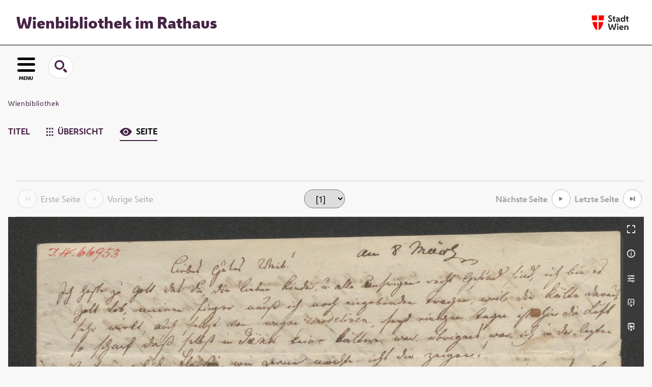

--- FILE ---
content_type: application/javascript
request_url: https://digital.wienbibliothek.at/static/scripts/widgets.js
body_size: 587
content:
document.addEventListener('DOMContentLoaded', function () {
  // More Widget
  document.querySelectorAll('.more-toggle').forEach(function (button) {
    button.addEventListener('click', function () {
      var container = this.parentNode
      var content = container.querySelector('.more-content')
      var moreText = button.querySelector('.more')
      var lessText = button.querySelector('.less')
      if (container.classList.contains('open')) {
        content.style.maxHeight = '0'
        moreText.style.display = 'inline'
        lessText.style.display = 'none'
        container.classList.remove('open')
      } else {
        content.style.maxHeight = content.scrollHeight + 'px'
        moreText.style.display = 'none'
        lessText.style.display = 'inline'
        container.classList.add('open')
      }
    })
  })

  // Carousel Widget
  document.querySelectorAll('.widget-carousel').forEach(function (carousel) {
    var track = carousel.querySelector('.carousel-slides')
    var items = track ? Array.from(track.children) : []
    var prevBtn = carousel.querySelector('.carousel-nav-prev')
    var nextBtn = carousel.querySelector('.carousel-nav-next')
    var indicators = carousel.querySelectorAll('.carousel-indicator')
    if (!track || !items.length) return

    var total = items.length
    var current = 0

    function show(idx) {
      items.forEach(function (item, i) {
        if (i === idx) item.classList.add('active')
        else item.classList.remove('active')
      })
      if (indicators.length) {
        indicators.forEach(function (dot, i) {
          dot.classList.toggle('active', idx === i)
        })
      }
    }

    function goTo(idx) {
      if (idx < 0) idx = total - 1
      if (idx >= total) idx = 0
      current = idx
      show(current)
    }

    if (prevBtn) {
      prevBtn.addEventListener('click', function (e) {
        e.preventDefault()
        goTo(current - 1)
      })
    }
    if (nextBtn) {
      nextBtn.addEventListener('click', function (e) {
        e.preventDefault()
        goTo(current + 1)
      })
    }
    if (indicators.length) {
      indicators.forEach(function (dot, i) {
        dot.addEventListener('click', function () {
          goTo(i)
        })
      })
    }
    show(current)
  })
})
